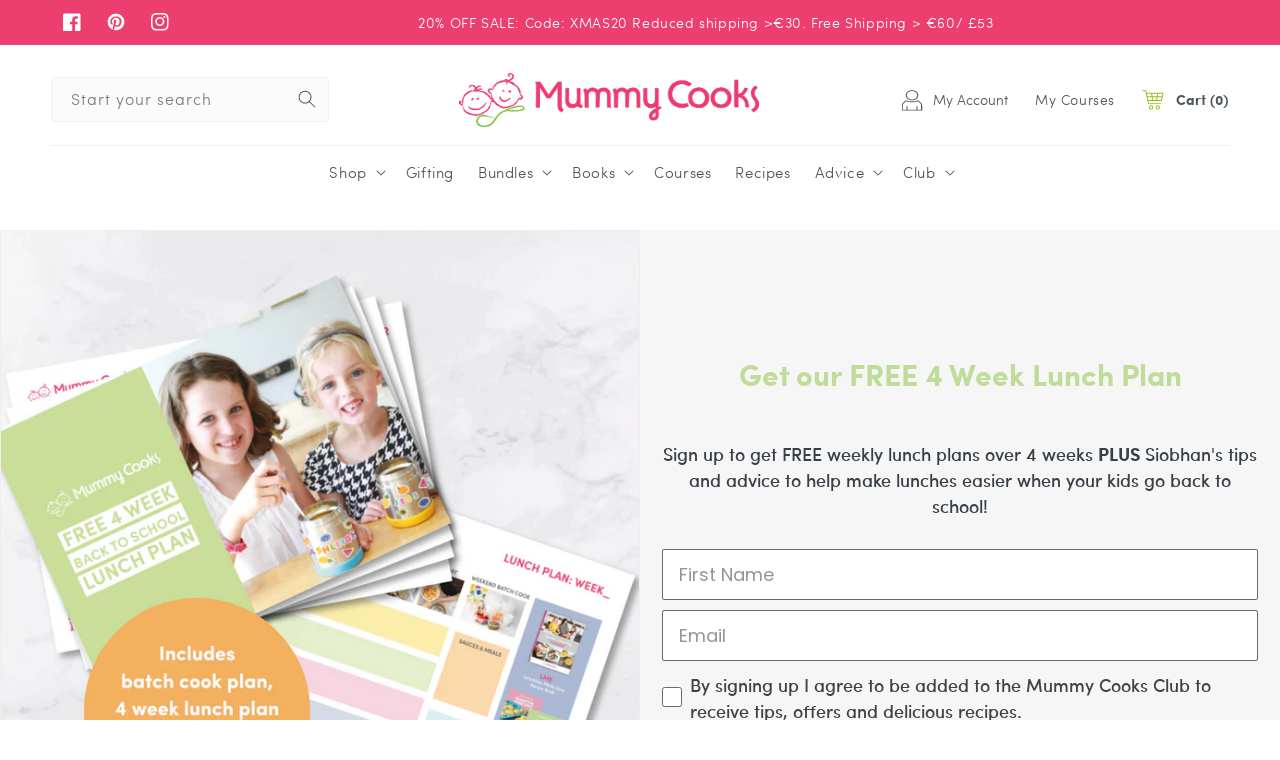

--- FILE ---
content_type: text/css
request_url: https://www.mummycooks.com/cdn/shop/t/33/assets/section-multicolumn.css?v=61387893597011676571675415045
body_size: 447
content:
.multicolumn .title{margin:0}.multicolumn.no-heading .title{display:none}.multicolumn .title-wrapper-with-link{margin-top:0;display:block}@media screen and (max-width: 749px){.multicolumn .title-wrapper-with-link{margin-bottom:3rem}}.multicolumn-card__image-wrapper--third-width{width:33%}.multicolumn-card__image-wrapper--half-width{width:50%}.multicolumn-list__item.center .multicolumn-card__image-wrapper:not(.multicolumn-card__image-wrapper--full-width),.multicolumn-list__item:only-child{margin-left:auto;margin-right:auto}.multicolumn .button{margin-top:1.5rem}@media screen and (min-width: 750px){.multicolumn .button{margin-top:2rem}}.multicolumn-list{margin-top:0;margin-bottom:0;padding:0}.multicolumn-list__item:only-child{max-width:72rem}.multicolumn-list__item--empty{display:none}.multicolumn:not(.background-none) .multicolumn-card{background:rgb(var(--color-background));height:100%}.multicolumn.background-primary .multicolumn-card{background:rgb(var(--color-background)) linear-gradient(rgba(var(--color-foreground),.04),rgba(var(--color-foreground),.04))}.multicolumn-list h3{line-height:calc(1 + .5/max(1,var(--font-heading-scale)))}.multicolumn-list h3,.multicolumn-list p{margin:0}.multicolumn-card-spacing{padding-top:2.5rem;margin-left:2.5rem;margin-right:2.5rem}.multicolumn-card__info>:nth-child(2){margin-top:1rem}.multicolumn-list__item.center .media--adapt,.multicolumn-list__item .media--adapt .multicolumn-card__image{width:auto}.multicolumn-list__item.center .media--adapt img{left:50%;transform:translate(-50%);object-fit:cover;width:100%}@media screen and (max-width: 749px){.multicolumn-list{margin:0;width:100%}}@media screen and (min-width: 750px){.multicolumn-list.slider,.multicolumn-list.grid--4-col-desktop{padding:0}.multicolumn-list__item,.grid--4-col-desktop .multicolumn-list__item{padding-bottom:0}.background-none .grid--2-col-tablet .multicolumn-list__item{margin-top:4rem}}.background-none .multicolumn-card-spacing{padding:0;margin:0}.multicolumn-card__info{padding:2.5rem}.background-none .multicolumn-card__info{padding-top:0;padding-left:0;padding-right:0}.background-none .slider .multicolumn-card__info{padding-bottom:0}.background-none .multicolumn-card__image-wrapper+.multicolumn-card__info{padding-top:2.5rem}.background-none .slider .multicolumn-card__info{padding-left:.5rem}.background-none .slider .multicolumn-card__image-wrapper+.multicolumn-card__info{padding-left:1.5rem}.background-none .multicolumn-list:not(.slider) .center .multicolumn-card__info{padding-left:2.5rem;padding-right:2.5rem}@media screen and (max-width: 749px){.background-none .slider .multicolumn-card__info{padding-bottom:1rem}.multicolumn.background-none .slider.slider--mobile{margin-bottom:0rem}}@media screen and (min-width: 750px){.background-none .multicolumn-card__image-wrapper{margin-left:0;margin-right:0}}.multicolumn-card{position:relative;box-sizing:border-box}.multicolumn-card>.multicolumn-card__image-wrapper--full-width:not(.multicolumn-card-spacing){border-top-left-radius:calc(var(--text-boxes-radius) - var(--text-boxes-border-width));border-top-right-radius:calc(var(--text-boxes-radius) - var(--text-boxes-border-width));overflow:hidden}.multicolumn.background-none .multicolumn-card{border-radius:0}.multicolumn-card__info .link{text-decoration:none;font-size:inherit;margin-top:1.5rem}.multicolumn-card__info .icon-wrap{margin-left:.8rem;white-space:nowrap}@media screen and (min-width: 990px){.multicolumn-list__item--empty{display:list-item}}.color-background-1 .multicolumn-card__info p,.color-background-2 .multicolumn-card__info p,.color-background-1 .multicol-desc p,.color-background-2 .multicol-desc p,.col-grid-head.color-background-1 .multicolumn-card__info h3,.col-grid-head.color-background-2 .multicolumn-card__info h3{color:#4c565c}.color-background-1 .multicolumn .button,.color-background-2 .multicolumn .button{background:#4c565c}ul.multicolumn-list{margin:0 -8px}ul.multicolumn-list>li{padding:0 8px}.multi-shop-column .page-width{max-width:1200px}.multi-shop-column .multicolumn-card__info p{font-size:14px}.multicol-desc{width:100%;max-width:1000px;margin:0 auto}.multicol-desc p{font-size:14px}.from-the-beginning .image-with-text__content{padding:0 0 0 30px}.from-the-beginning .image-with-text__grid--reverse .image-with-text__content{padding:0 30px 0 0}.our-sustainable .media{padding-bottom:0!important}.our-sustainable .media img.multicolumn-card__image{transform:none;position:static;height:150px;object-fit:contain;width:120px;margin:0 auto}.our-products .title-wrapper-with-link{text-align:left}.our-products .title-wrapper-with-link .multicol-desc{margin-left:0;max-width:100%;padding-right:8%}.our-products .multicolumn-list__item .media{padding-bottom:65%!important}.our-products .multicolumn-list__item .media img.multicolumn-card__image{object-fit:contain;transition:.4s}.our-products .multicolumn-card a{text-decoration:none}.our-products .multicolumn-card a:hover img.multicolumn-card__image{transform:translate(-50%) scale(1.1)}.our-products .multicolumn-card .multicolumn-card__info{padding:2rem 0 0!important}.our-products ul.multicolumn-list{margin:0 -11px}.our-products ul.multicolumn-list li.multicolumn-list__item{padding:0 11px}.our-products .multicolumn-card__info p{font-size:14px}.col-grid-head .multicolumn-card__info h3{font-weight:300;color:#4c565c}@media screen and (min-width: 990px){.multicol-desc p{font-size:16px}}@media only screen and (max-width: 1199px){.col-grid-head .multicolumn-card__info h3{font-size:16px}}@media only screen and (max-width: 989px){.multicolumn-card__info{padding-left:0!important;padding-right:0!important}}@media only screen and (max-width: 749px){ul.multicolumn-list{margin:0}ul.multicolumn-list>li{padding:0}.from-the-beginning .image-with-text__grid--reverse .image-with-text__content{padding:30px 0 0}}
/*# sourceMappingURL=/cdn/shop/t/33/assets/section-multicolumn.css.map?v=61387893597011676571675415045 */


--- FILE ---
content_type: text/css
request_url: https://www.mummycooks.com/cdn/shop/t/33/assets/section-image-banner.css?v=168792406604821420971675415043
body_size: 1017
content:
.banner{display:flex;position:relative;flex-direction:column}.banner__box{text-align:center}@media only screen and (max-width: 749px){.banner--content-align-mobile-right .banner__box{text-align:right}.banner--content-align-mobile-left .banner__box{text-align:left}}@media only screen and (min-width: 750px){.banner--content-align-right .banner__box{text-align:right}.banner--content-align-left .banner__box{text-align:left}.banner--content-align-left.banner--desktop-transparent .banner__box,.banner--content-align-right.banner--desktop-transparent .banner__box,.banner--medium.banner--desktop-transparent .banner__box{max-width:68rem}}@media screen and (max-width: 749px){.banner--small.banner--mobile-bottom:not(.banner--adapt) .banner__media,.banner--small.banner--stacked:not(.banner--mobile-bottom):not(.banner--adapt)>.banner__media{height:28rem}.banner--medium.banner--mobile-bottom:not(.banner--adapt) .banner__media,.banner--medium.banner--stacked:not(.banner--mobile-bottom):not(.banner--adapt)>.banner__media{height:34rem}.banner--large.banner--mobile-bottom:not(.banner--adapt) .banner__media,.banner--large.banner--stacked:not(.banner--mobile-bottom):not(.banner--adapt)>.banner__media{height:39rem}.banner--small:not(.banner--mobile-bottom):not(.banner--adapt) .banner__content{min-height:28rem}.banner--medium:not(.banner--mobile-bottom):not(.banner--adapt) .banner__content{min-height:34rem}.banner--large:not(.banner--mobile-bottom):not(.banner--adapt) .banner__content{min-height:39rem}}@media screen and (min-width: 750px){.banner{flex-direction:row}.banner--small:not(.banner--adapt){min-height:42rem}.banner--medium:not(.banner--adapt){min-height:56rem}.banner--large:not(.banner--adapt){min-height:72rem}.banner__content.banner__content--top-left{align-items:flex-start;justify-content:flex-start}.banner__content.banner__content--top-center{align-items:flex-start;justify-content:center}.banner__content.banner__content--top-right{align-items:flex-start;justify-content:flex-end}.banner__content.banner__content--middle-left{align-items:center;justify-content:flex-start}.banner__content.banner__content--middle-center{align-items:center;justify-content:center}.banner__content.banner__content--middle-right{align-items:center;justify-content:flex-end}.banner__content.banner__content--bottom-left{align-items:flex-end;justify-content:flex-start}.banner__content.banner__content--bottom-center{align-items:flex-end;justify-content:center}.banner__content.banner__content--bottom-right{align-items:flex-end;justify-content:flex-end}}@media screen and (max-width: 749px){.banner:not(.banner--stacked){flex-direction:row;flex-wrap:wrap}.banner--stacked{height:auto}.banner--stacked .banner__media{flex-direction:column}}.banner__media{height:100%;position:absolute;left:0;top:0;width:100%}.banner__media-half{width:50%}.banner__media-half+.banner__media-half{right:0;left:auto}@media screen and (max-width: 749px){.banner--stacked .banner__media-half{width:100%}.banner--stacked .banner__media-half+.banner__media-half{order:1}}@media screen and (min-width: 750px){.banner__media{height:100%!important}}.banner--adapt,.banner--adapt_image.banner--mobile-bottom .banner__media:not(.placeholder){height:auto}@media screen and (max-width: 749px){.banner--mobile-bottom .banner__media,.banner--stacked:not(.banner--mobile-bottom) .banner__media{position:relative}.banner--stacked.banner--adapt .banner__content{height:auto}.banner:not(.banner--mobile-bottom):not(.email-signup-banner) .banner__box{background:transparent;--color-foreground: 255, 255, 255;--color-button: 255, 255, 255;--color-button-text: 0, 0, 0}.banner:not(.banner--mobile-bottom) .banner__box{border:none;border-radius:0;box-shadow:none}.banner:not(.banner--mobile-bottom) .button--secondary{--color-button: 255, 255, 255;--color-button-text: 255, 255, 255;--alpha-button-background: 0}.banner--stacked:not(.banner--mobile-bottom):not(.banner--adapt) .banner__content{position:absolute;height:auto}.banner--stacked.banner--adapt:not(.banner--mobile-bottom) .banner__content{max-height:100%;overflow:hidden;position:absolute}.banner--stacked:not(.banner--adapt) .banner__media{position:relative}.banner:before{display:none!important}.banner--stacked .banner__media-image-half{width:100%}}.banner__content{padding:0;display:flex;position:relative;width:100%;align-items:center;justify-content:center;z-index:2}@media screen and (min-width: 750px){.banner__content{padding:5rem}.banner__content--top-left{align-items:flex-start;justify-content:flex-start}.banner__content--top-center{align-items:flex-start;justify-content:center}.banner__content--top-right{align-items:flex-start;justify-content:flex-end}.banner__content--middle-left{align-items:center;justify-content:flex-start}.banner__content--middle-center{align-items:center;justify-content:center}.banner__content--middle-right{align-items:center;justify-content:flex-end}.banner__content--bottom-left{align-items:flex-end;justify-content:flex-start}.banner__content--bottom-center{align-items:flex-end;justify-content:center}.banner__content--bottom-right{align-items:flex-end;justify-content:flex-end}}@media screen and (max-width: 749px){.banner--mobile-bottom:not(.banner--stacked) .banner__content{order:2}.banner:not(.banner--mobile-bottom) .field__input{background-color:transparent}}.banner__box{padding:4rem 3.5rem;position:relative;height:fit-content;align-items:center;text-align:center;width:100%;word-wrap:break-word;z-index:1}@media screen and (min-width: 750px){.banner--desktop-transparent .banner__box{background:transparent;--color-foreground: 255, 255, 255;--color-button: 255, 255, 255;--color-button-text: 0, 0, 0;max-width:89rem;border:none;border-radius:0;box-shadow:none}.banner--desktop-transparent .button--secondary{--color-button: 255, 255, 255;--color-button-text: 255, 255, 255;--alpha-button-background: 0}.banner--desktop-transparent .content-container:after{display:none}}@media screen and (max-width: 749px){.banner--mobile-bottom:after,.banner--mobile-bottom .banner__media:after{display:none}}.banner:after,.banner__media:after{content:"";position:absolute;top:0;background:#000;opacity:0;z-index:1;width:100%;height:100%}.banner__box>*+.banner__text{margin-top:1.5rem}@media screen and (min-width: 750px){.banner__box>*+.banner__text{margin-top:2rem}}.banner__box>*+*{margin-top:1rem}.banner__box>*:first-child{margin-top:0}@media screen and (max-width: 749px){.banner--stacked .banner__box{width:100%}}@media screen and (min-width: 750px){.banner__box{width:auto;max-width:71rem;min-width:45rem}}@media screen and (min-width: 1400px){.banner__box{max-width:90rem}}.banner__heading{margin-bottom:0}.banner__box .banner__heading+*{margin-top:1rem}.banner__buttons{display:inline-flex;flex-wrap:wrap;gap:1rem;max-width:45rem;word-break:break-word}@media screen and (max-width: 749px){.banner--content-align-mobile-right .banner__buttons--multiple{justify-content:flex-end}.banner--content-align-mobile-center .banner__buttons--multiple>*{flex-grow:1;min-width:22rem}}@media screen and (min-width: 750px){.banner--content-align-center .banner__buttons--multiple>*{flex-grow:1;min-width:22rem}.banner--content-align-right .banner__buttons--multiple{justify-content:flex-end}}.banner__box>*+.banner__buttons{margin-top:2rem}.color-background-1.banner__box .banner__text,.color-background-2.banner__box .banner__text{color:#4c565c}.banner__heading.h0{font-size:calc(var(--font-heading-scale) * 6rem)}.banner__heading.h2{font-size:calc(var(--font-heading-scale) * 2rem)}.banner__buttons .button:before,.banner__buttons .button:after{content:none}.banner__buttons .button.button--primary{background:#95c11f;color:#fff;text-transform:uppercase;font-size:1.8rem;font-weight:700;line-height:normal}.banner__heading{text-transform:uppercase;font-weight:700}.banner__box .banner__text{font-weight:500;font-size:20px;width:100%;max-width:450px;line-height:normal}.banner__text span{font-weight:500}.our-philosophy .banner__box .banner__text{max-width:100%;font-size:18px;line-height:28px}.our-philosophy .banner__box .banner__text span{font-weight:300}.newsletter-sec .banner__text{color:#fff;font-size:26px}.newsletter-sec .slideshow__text.banner__box{max-width:450px}.newsletter-sec .newsletter-form{margin:40px 0 0}.newsletter-sec .newsletter-form .field__input{background:transparent;border-bottom:1px solid #fff;outline:none;box-shadow:none;text-align:center;color:#fff;font-size:18px;padding:20px 46px 10px 15px;height:auto}.newsletter-sec .newsletter-form label.field__label{left:50%;color:#fff;font-size:16px;transform:translate(-50%)}.newsletter-sec .newsletter-form .field__input:focus~.field__label,.newsletter-sec .newsletter-form .field__input:not(:placeholder-shown)~.field__label,.newsletter-sec .newsletter-form .field__input:-webkit-autofill~.field__label{font-size:1rem}.newsletter-sec .newsletter-form .newsletter-form__button svg path{fill:#fff}.newsletter-sec .newsletter-form__message{width:100%;justify-content:center;color:#fff}@media screen and (min-width: 990px){.our-philosophy .banner__box .banner__text{font-size:20px}}@media only screen and (max-width: 1199px){.banner__heading.h0{font-size:calc(var(--font-heading-scale) * 4rem)}.banner__heading.h2{font-size:calc(var(--font-heading-scale) * 2rem)}.banner__box .banner__text{font-size:16px}.banner__buttons .button.button--primary{font-size:1.6rem}.newsletter-sec .banner__text{font-size:26px}}@media only screen and (max-width: 989px){.slideshow__text-wrapper.banner__content{padding:2rem 5rem}.slideshow__text.banner__box .banner__heading{padding-bottom:0;padding-top:20px}.newsletter-sec .banner__text{font-size:22px}}@media only screen and (max-width: 749px){.slideshow-banner-mobile .banner__content{position:absolute;left:0;top:0;height:100%;width:100%}.slideshow-banner-mobile .banner__content .slideshow__text{background:transparent;justify-content:flex-start;padding:5%}.slideshow-banner-mobile .banner__content .banner__buttons{margin-top:1rem}.slideshow-banner-mobile .banner__content .slideshow__text .banner__heading{font-size:calc(var(--font-heading-scale) * 2.5rem)}.slideshow-banner-mobile .banner__content .slideshow__text .banner__text{width:100%;max-width:85%;font-size:14px;margin-top:.7rem}.slideshow__text-wrapper.banner__content,.slideshow__text.banner__box .banner__heading{padding:0}.banner__heading.h0{font-size:calc(var(--font-heading-scale) * 2.8rem)}.banner__buttons .button.button--primary{font-size:1.4rem}.newsletter-sec .banner__media{position:absolute;height:100%!important;display:none}.newsletter-sec .banner__media:before{padding:0;content:none!important}.newsletter-sec .slideshow__text.banner__box{padding:8rem 3.5rem}.newsletter-sec .banner{background:#4c565c!important}}
/*# sourceMappingURL=/cdn/shop/t/33/assets/section-image-banner.css.map?v=168792406604821420971675415043 */


--- FILE ---
content_type: text/css
request_url: https://www.mummycooks.com/cdn/shop/t/33/assets/component-slider.css?v=13381125779641048841675414960
body_size: 896
content:
slider-component{position:relative;display:block}@media screen and (max-width: 989px){.no-js slider-component .slider{padding-bottom:3rem}}.slider__slide{--focus-outline-padding: .5rem;--shadow-padding-top: calc((var(--shadow-vertical-offset) * -1 + var(--shadow-blur-radius)) * var(--shadow-visible));--shadow-padding-bottom: calc((var(--shadow-vertical-offset) + var(--shadow-blur-radius)) * var(--shadow-visible));scroll-snap-align:start;flex-shrink:0;padding-bottom:0}@media screen and (max-width: 749px){.slider.slider--mobile{position:relative;flex-wrap:inherit;overflow-x:auto;scroll-snap-type:x mandatory;scroll-behavior:smooth;scroll-padding-left:1.5rem;-webkit-overflow-scrolling:touch;margin-bottom:1rem}.slider.slider--mobile .slider__slide{margin-bottom:0;padding-top:max(var(--focus-outline-padding),var(--shadow-padding-top));padding-bottom:max(var(--focus-outline-padding),var(--shadow-padding-bottom))}.slider.slider--mobile.contains-card--standard .slider__slide:not(.collection-list__item--no-media){padding-bottom:var(--focus-outline-padding)}.slider.slider--mobile.contains-content-container .slider__slide{--focus-outline-padding: 0rem}}@media screen and (min-width: 750px){.slider.slider--tablet-up{position:relative;flex-wrap:inherit;overflow-x:auto;scroll-snap-type:x mandatory;scroll-behavior:smooth;scroll-padding-left:1rem;-webkit-overflow-scrolling:touch}.slider.slider--tablet-up .slider__slide{margin-bottom:0}}@media screen and (max-width: 989px){.slider.slider--tablet .slider__slide{margin-bottom:0;padding-top:max(var(--focus-outline-padding),var(--shadow-padding-top));padding-bottom:max(var(--focus-outline-padding),var(--shadow-padding-bottom))}.slider.slider--tablet.contains-card--standard .slider__slide:not(.collection-list__item--no-media){padding-bottom:var(--focus-outline-padding)}.slider.slider--tablet.contains-content-container .slider__slide{--focus-outline-padding: 0rem}}.slider--everywhere{position:relative;flex-wrap:inherit;overflow-x:auto;scroll-snap-type:x mandatory;scroll-behavior:smooth;-webkit-overflow-scrolling:touch;margin-bottom:1rem}.slider.slider--everywhere .slider__slide{margin-bottom:0;scroll-snap-align:center}.slider--desktop{position:relative;flex-wrap:inherit;overflow-x:auto;scroll-snap-type:x mandatory;scroll-behavior:smooth;-webkit-overflow-scrolling:touch;margin-bottom:1rem;scroll-padding-left:var(--desktop-margin-left-first-item)}@media screen and (min-width: 990px){.slider--desktop{position:relative;flex-wrap:inherit;overflow-x:auto;scroll-snap-type:x mandatory;scroll-behavior:smooth;-webkit-overflow-scrolling:touch;margin-bottom:1rem;scroll-padding-left:var(--desktop-margin-left-first-item)}.slider.slider--desktop .slider__slide{margin-bottom:0;padding-top:max(var(--focus-outline-padding),var(--shadow-padding-top));padding-bottom:max(var(--focus-outline-padding),var(--shadow-padding-bottom))}.slider--desktop .slider__slide:first-child{margin-left:var(--desktop-margin-left-first-item);scroll-margin-left:var(--desktop-margin-left-first-item)}.slider.slider--desktop .slider__slide:last-child{margin-right:5rem}.slider-component-full-width .slider--desktop{scroll-padding-left:1.5rem}.slider-component-full-width .slider--desktop .slider__slide:first-child{margin-left:1.5rem;scroll-margin-left:1.5rem}.slider-component-full-width .slider--desktop .slider__slide:last-child{margin-right:1.5rem}.slider.slider--desktop.contains-card--standard .slider__slide:not(.collection-list__item--no-media){padding-bottom:var(--focus-outline-padding)}.slider.slider--desktop.contains-content-container .slider__slide{--focus-outline-padding: 0rem}}@media (prefers-reduced-motion){.slider{scroll-behavior:auto}}.slider{scrollbar-color:rgb(var(--color-foreground)) rgba(var(--color-foreground),.04);-ms-overflow-style:none;scrollbar-width:none}.slider::-webkit-scrollbar{height:.4rem;width:.4rem;display:none}.no-js .slider{-ms-overflow-style:auto;scrollbar-width:auto}.no-js .slider::-webkit-scrollbar{display:initial}.slider::-webkit-scrollbar-thumb{background-color:rgb(var(--color-foreground));border-radius:.4rem;border:0}.slider::-webkit-scrollbar-track{background:rgba(var(--color-foreground),.04);border-radius:.4rem}.slider-counter{display:flex;justify-content:center;min-width:4.4rem}@media screen and (min-width: 750px){.slider-counter--dots{margin:0 1.2rem}}.slider-counter__link{padding:1rem}@media screen and (max-width: 749px){.slider-counter__link{padding:.7rem}}.slider-counter__link--dots .dot{width:1rem;height:1rem;border-radius:50%;border:.1rem solid rgba(var(--color-foreground),.5);padding:0;display:block}.slider-counter__link--active.slider-counter__link--dots .dot{background-color:rgb(var(--color-foreground))}@media screen and (forced-colors: active){.slider-counter__link--active.slider-counter__link--dots .dot{background-color:CanvasText}}.slider-counter__link--dots:not(.slider-counter__link--active):hover .dot{border-color:rgb(var(--color-foreground))}.slider-counter__link--dots .dot,.slider-counter__link--numbers{transition:transform .2s ease-in-out}.slider-counter__link--active.slider-counter__link--numbers,.slider-counter__link--dots:not(.slider-counter__link--active):hover .dot,.slider-counter__link--numbers:hover{transform:scale(1.1)}.slider-counter__link--numbers{color:rgba(var(--color-foreground),.5);text-decoration:none}.slider-counter__link--numbers:hover{color:rgb(var(--color-foreground))}.slider-counter__link--active.slider-counter__link--numbers{text-decoration:underline;color:rgb(var(--color-foreground))}.slider-buttons{display:flex;align-items:center;justify-content:space-between}@media screen and (min-width: 990px){.slider:not(.slider--everywhere):not(.slider--desktop)+.slider-buttons{display:none;rigth:0}}button.slider-button{z-index:999;position:relative}@media screen and (max-width: 989px){.slider:not(.slider--everywhere):not(.slider--desktop)+.slider-buttons{display:none;right:0}}@media screen and (min-width: 750px){.slider--mobile+.slider-buttons{display:none}}.slider-button{color:rgba(var(--color-foreground),.75);background:transparent;border:none;cursor:pointer;width:44px;height:44px;display:flex;align-items:center;justify-content:center}.slider-button:not([disabled]):hover{color:rgb(var(--color-foreground))}.slider-button .icon{height:.6rem}.slider-button[disabled] .icon{color:rgba(var(--color-foreground),.3);cursor:not-allowed}.slider-button--next .icon{transform:rotate(-90deg)}.slider-button--prev .icon{transform:rotate(90deg)}.slider-button--next:not([disabled]):hover .icon{transform:rotate(-90deg) scale(1.1)}.slider-button--prev:not([disabled]):hover .icon{transform:rotate(90deg) scale(1.1)}.slider--tablet.grid--peek .grid__item:first-of-type{margin-left:0}.slider-buttons{position:absolute;z-index:2}slideshow-component .slider-buttons{width:auto;height:auto;position:static}slideshow-component button.slider-button{position:absolute;left:0;top:50%;transform:translateY(-50%)!important}slideshow-component button.slider-button.slider-button--next{left:auto;right:0}slideshow-component button.slider-button.slider-button--prev{border-radius:0 6px 6px 0}slideshow-component button.slider-button.slider-button--prev svg.arrow-button-icon{transform:none}.slider-buttons .slider-counter,.slider-buttons button.slider-button svg.icon{display:none}svg.arrow-button-icon{transform:rotate(180deg)}svg.arrow-button-icon{position:absolute;left:20%;top:20%;width:60%;height:60%;fill:#333}button.slider-button.slider-button--next{width:24px;height:60px;background-color:#ffffffbf;border-top-left-radius:6px;border-bottom-left-radius:6px;overflow:hidden}slideshow-component:not(.page-width) .slider-buttons{overflow:hidden}button.slider-button:hover{transition:.5s ease}button.slider-button.slider-button--prev{width:24px;height:60px;background-color:#ffffffbf;border-top-left-radius:6px;border-bottom-left-radius:6px;overflow:hidden}button.slider-button.slider-button--prev:hover{transform:rotate(180deg) scale(1.2);padding-left:25px}button.slider-button.slider-button--next:hover{transform:scale(1.2);padding-right:25px}button.slider-button.slider-button--prev{transform:rotate(180deg)}.slider-buttons button.slider-button[disabled]{opacity:.25}@media only screen and (max-width: 989px){.slider--tablet.grid--peek.grid--2-col-tablet .grid__item,.slider--tablet.grid--peek.grid--2-col-tablet-down .grid__item{width:calc(50% - var(--grid-desktop-horizontal-spacing) - 0rem)}.slider--tablet.grid--peek .grid__item:last-of-type{margin-right:0}.slider-buttons{right:0}.collection .slider-buttons{right:3rem}.blog .slider-buttons{display:none}}@media only screen and (max-width: 749px){.collection .slider-buttons{right:1.5rem}.slider-mobile-gutter{padding:0;--desktop-margin-left-first-item: 1.5rem}.collection ul.product-grid{padding:0 .7rem;margin:0;padding:0}.collection .slider--tablet.grid--peek.grid--1-col-tablet-down .grid__item{padding-left:0;padding-right:0}.collection ul.product-grid.slider{margin:-12% 0 0}.collection ul.slider--desktop.product-grid.slider{margin:0;gap:21px}.collection ul.slider--desktop.slider.product-grid>li{padding:0;width:calc(100% - var(--grid-mobile-horizontal-spacing) / 2);max-width:calc(44% - var(--grid-mobile-horizontal-spacing) / 2)}.product-grid-container ul.product-grid{padding:0;margin:0 -8px}}@media only screen and (max-width: 479px){.collection ul.slider--desktop.slider.product-grid>li{max-width:calc(84% - var(--grid-mobile-horizontal-spacing) / 2)}}
/*# sourceMappingURL=/cdn/shop/t/33/assets/component-slider.css.map?v=13381125779641048841675414960 */
